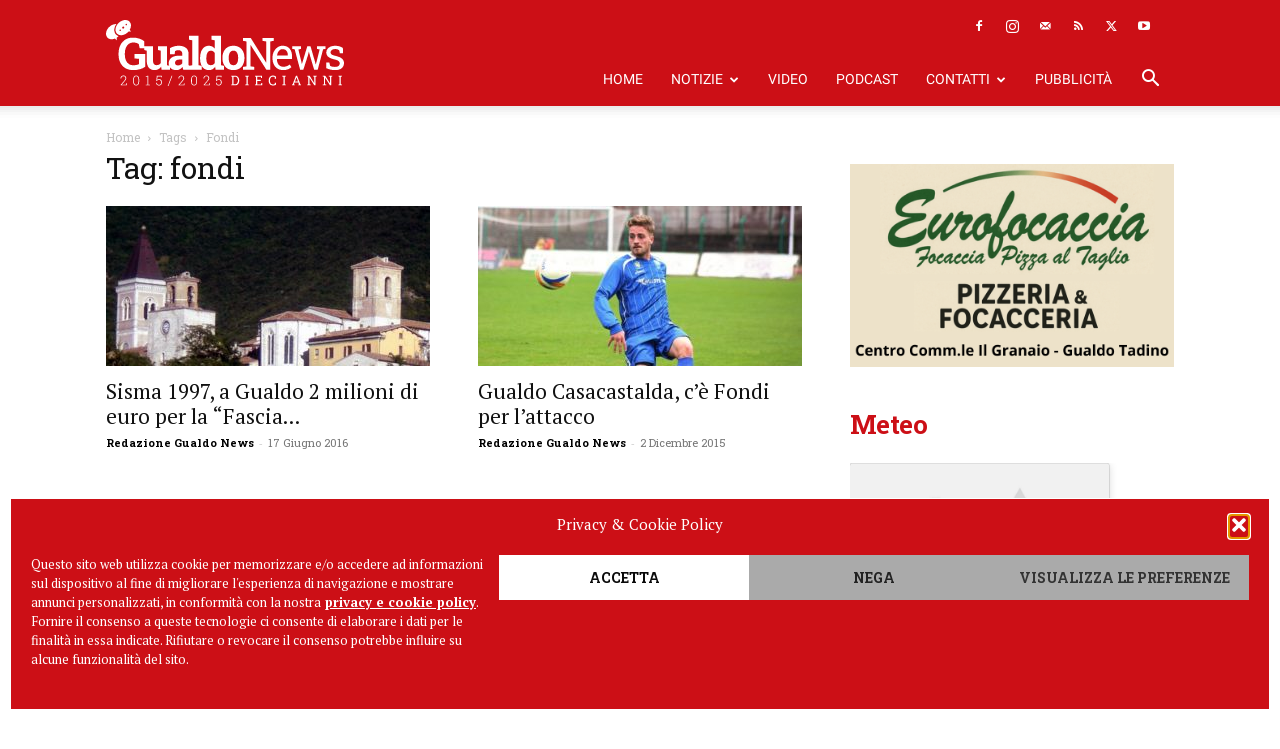

--- FILE ---
content_type: text/html; charset=utf-8
request_url: https://www.google.com/recaptcha/api2/aframe
body_size: 258
content:
<!DOCTYPE HTML><html><head><meta http-equiv="content-type" content="text/html; charset=UTF-8"></head><body><script nonce="gGOOyX0MrHZAYtMdxbtn5Q">/** Anti-fraud and anti-abuse applications only. See google.com/recaptcha */ try{var clients={'sodar':'https://pagead2.googlesyndication.com/pagead/sodar?'};window.addEventListener("message",function(a){try{if(a.source===window.parent){var b=JSON.parse(a.data);var c=clients[b['id']];if(c){var d=document.createElement('img');d.src=c+b['params']+'&rc='+(localStorage.getItem("rc::a")?sessionStorage.getItem("rc::b"):"");window.document.body.appendChild(d);sessionStorage.setItem("rc::e",parseInt(sessionStorage.getItem("rc::e")||0)+1);localStorage.setItem("rc::h",'1768704043621');}}}catch(b){}});window.parent.postMessage("_grecaptcha_ready", "*");}catch(b){}</script></body></html>

--- FILE ---
content_type: text/css
request_url: https://gualdonews.it/wp-content/themes/gualdonews/style.css?ver=12.7.3c
body_size: 366
content:
/*
Theme Name:     Gualdo News
Theme URI: 		https://gualdonews.it
Description:    Tema per Gualdo News, il portale di informazione di Gualdo Tadino (PG)
Author:         VISIO Multimedia
Author URI: 	https://visiomultimedia.com
Template:       Newspaper
Version:        2.12.3
*/


/*  ----------------------------------------------------------------------------
    This file will load automatically when the child theme is active. You can use it
    for custom CSS.
*/
